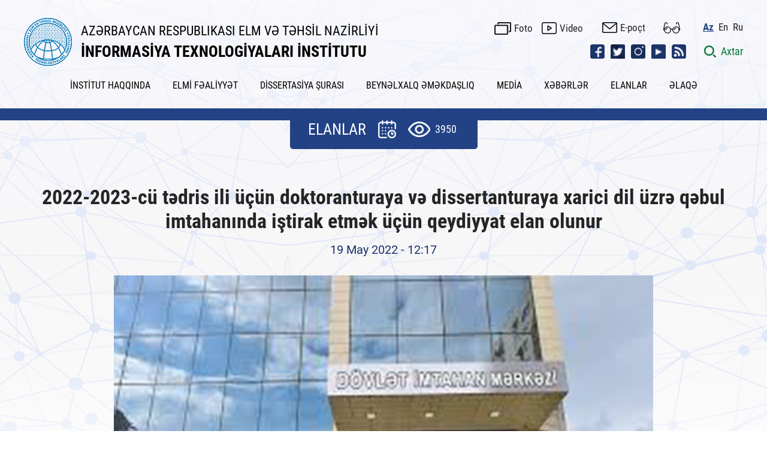

--- FILE ---
content_type: text/html; charset=UTF-8
request_url: https://ict.az/az/announce/386
body_size: 59677
content:

<?php
header("Expires: Tue, 01 Jan 2000 00:00:00 GMT");
header("Last-Modified: " . gmdate("D, d M Y H:i:s") . " GMT");
header("Cache-Control: no-store, no-cache, must-revalidate, max-age=0");
header("Cache-Control: post-check=0, pre-check=0", false);
header("Pragma: no-cache");
?>


<!DOCTYPE html>
<html lang="az">
<head>

<!-- Google tag (gtag.js) -->
<!--script async src="https://www.googletagmanager.com/gtag/js?id=G-EB0QPP6QE5"></script>
<script>
  window.dataLayer = window.dataLayer || [];
  function gtag(){dataLayer.push(arguments);}
  gtag('js', new Date());
  gtag('config', 'G-EB0QPP6QE5', { 'debug_mode':true });
</script-->

<!-- Google tag (gtag.js) -->
<script async src="https://www.googletagmanager.com/gtag/js?id=G-EB0QPP6QE5"></script>
<script>
  window.dataLayer = window.dataLayer || [];
  function gtag(){dataLayer.push(arguments);}

  gtag('js', new Date());

  // Saytın dilini <html lang=""> tagından alırıq
  const siteLang = document.documentElement.lang || 'unknown';

  // GA konfiqurasiyası (default)
  gtag('config', 'G-EB0QPP6QE5', { 
    'debug_mode': true 
  });

  // Hər səhifə açıldıqda dil parametri ilə birlikdə page_view event göndəririk
  gtag('event', 'page_view', {
    'site_language': siteLang
  });
</script>


<!-- Google Tag Manager -->
<script>(function(w,d,s,l,i){w[l]=w[l]||[];w[l].push({'gtm.start':
new Date().getTime(),event:'gtm.js'});var f=d.getElementsByTagName(s)[0],
j=d.createElement(s),dl=l!='dataLayer'?'&l='+l:'';j.async=true;j.src=
'https://www.googletagmanager.com/gtm.js?id='+i+dl;f.parentNode.insertBefore(j,f);
})(window,document,'script','dataLayer','GTM-P5RL3KQ');</script>
<!-- End Google Tag Manager -->

<title itemprop="name">2022-2023-cü tədris ili üçün doktoranturaya və dissertanturaya xarici dil üzrə qəbul imtahanında iştirak etmək üçün qeydiyyat elan olunur - ELANLAR-İNFORMASİYA TEXNOLOGİYALARI İNSTİTUTU</title>
<meta http-equiv="X-UA-Compatible" content="IE=edge">
<meta http-equiv="content-type" content="text/html;charset=UTF-8" />
<meta name="viewport" content="width=device-width, initial-scale=1">

<meta name="distribution" content="global">
<meta name="author" content="İNFORMASİYA TEXNOLOGİYALARI İNSTİTUTU">
<meta name="copyright" content="https://ict.az/az">
<meta name="keywords" content="İnformasiya Cəmiyyəti, Elektron dövlət, Rəqəmsal dövlət, Rəqəmsal transformasiya, Sənaye 4.0, Rəqəmsal demoqrafiya, Elektron idarəetmə, Rəqəmsal iqtisadiyyat, İnternet media, İnformasiya müharibəsi, Kiberdayanıqlıq, dəyişən strukturlu xüsusi virtual şəbəkələr, istifadəçilərin paylanmış autentifikasiya sistemləri, kiberdayanıqlılıq, şəbəkə təhlükəsizliyinin monitorinqi, proaktiv monitorinq, müdaxilələrin aşkarlanması, anomaliyaların aşkarlanması, mürəkkəb bulud sistemlərinin kiber təhlükəsizliyi, kibertəhlükələrin təbii dilin emalı əsasında analizi, kiber-fiziki sistemlərdə informasiya təhlükəsizliyi, zərərli proqram təminatının aşkarlanması, pilotsuz uçuş sistemlərinə olan kiberhücumların aşkarlanması, sosial təyinatlı kiber-fiziki sistemlərdə fərdi məlumatların təhlükəsizliyi, kritik texnoloji sistemlərin kiber təhlükəsizliyi, intellektual kontrollerlərdə toplanan verilənlərin məxfiliyinin qorunması, mətnlərdə kibertəhlükələrin aşkarlanması, bulud texnologiyaları, mobil bulud hesablama sistemləri, bulud əsaslı SCADA sistemləri, kiberfiziki sistemlər, əşyaların İnterneti texnologiyaları, verilənlərin emal mərkəzi, virtual maşınlar, kloudlet, duman hesablamaları, sənaye 4 platforması, ətraf mühitin qorunması, İKT-nin tətbiqi, ətraf mühutin çirklənməsi, ətraf mühutin qorunması, normal yaşayış mühiti, elektrik və elektron avadanlıqları, elektron tullantılar, ətraf münitə ziyanlı təsir, akustik küy çirklənməsi, ətraf münitə ziyanlı təsir, akustik küydən mühafizə, neft-qaz quyularının qazılması, anomal lay təzyiqi, proqnozlaşdırma, e-elm, vətəndaş elmi, elmmetriya, rəqəmsal iqtisadiyyat, innovasiya və transformasiyalar, yeni nəsil texnoloji innovasiya iqtisadiyyatı, intellektual iqtisadi informasiya  sistemləri, proqram mühəndisliyi, uşaq təhlükəsizliyi, biometrik texnologiyalar, distant təhsil, təhsildə data mining, rəqəmsal pedoqogika, verilənlərin intellektual analizi, klasterləşdirmə, təsnifat, mətnin intellektual analizi, böyük verilənlərin analizi, dərin təlim, maşın təlimi, e-dövlət, süni intellect, təkamül alqoritmi, sürü intellektinə əsaslanan alqoritm, sosial şəbəkələrin analizi, kiber-fiziki sistemlər, imtinalara dayanıqlılıq, enerji effektivliyi, rəqəmsal tibb, səhiyyə 4.0, intellektual idarəetmə, qərarların qəbulu, qeyri-səlis obrazların tanınması, intellektual sistemlər, tibbi sosial media resursları, tibbi rəqəmsal əkiz, tibbi-demoqrafik təhlükəsizlik, neyron şəbəkələri, terminoloji informasiya sistemi, transliterasiya, intellektual potensial, intellektual potensialın qiymətləndirilməsi, intellektual potensialın ölçülməsi, Intellektual insan resurslarının strateji idarə olunması, “beyin” axını, elektron kitabxana, e-kitabxana, elmmetriya, bibliometriya, elmi analitika, intellektual elektron kitabxana, antiplagiat, DOI  rəqəmsal obyekt identifikatoru, impakt faktor, jurnalogiya, saxta konfranslar, yırtıcı jurnallar, kiber-fiziki sistemlər, internet reklam, rəqəmsal media, informasiya təhlükəsizliyi mədəniyyəti, dilin ekosistemi, kompüter kursları, jestlərin tanınması">
<meta name="description" content="Data Mining  və  Big Data  analitikası  problemləri, İnformasiya təhlükəsizliyi  problemləri, İntellektual elektron dövlətin formalaşması və inkişafı problemləri, Industry 4.0 platformasında kiberfiziki sistemlərin analizi və  sintezi   problemləri, Bulud sistemlərinin  analizi  və  sintezi  problemləri, Proqram mühəndisliyi problemləri, Elektron tibbin formalaşması  problemləri, E-elm və  elmmetriya  problemləri, İnformasiya və   bilik   iqtisadiyyatı   problemləri, Virtual mühitdə Azərbaycan dili və terminoloji informatika problemləri, Sosioinformasiya texnologiyaları problemləri">
<meta name="robots" content="index, follow">
<meta name="rating" content="general">

<meta property="fb:app_id" content="2561336673889230"/>
<meta property="og:url" content="https://ict.az/az/announce/386" />
<meta property="og:title" content="2022-2023-cü tədris ili üçün doktoranturaya və dissertanturaya xarici dil üzrə qəbul imtahanında iştirak etmək üçün qeydiyyat elan olunur"/>
<meta property="og:description" content="İmtahanda iştirak etmək üçün qeydiyyat 2022-ci il mayın 18-dən 29-dək internet vasitəsilə aparılacaq. Azərbaycan Respublikası Nazirlər Kabinetinin “Doktoranturaların yaradılması və doktoranturaya qəbul Qaydaları”nda dəyişiklik edilməsi barədə 13 noyabr 2019-cu il tarixli 443 nömrəli qərarına uyğun olaraq, Dövlət İmtahan Mərkəzi 2022-ci il mayın 18-dən 29-dək 2022-2023-ci tədris ili üçün doktoranturaya və dissertanturaya xarici dil üzrə qəbul imtahanında iştirak etmək üçün namizədlərin qeydiyyatı"/>
<meta property="og:type" content="article" />
<meta property="og:locale" content="az-AZ" />
<meta property="og:locale:alternate" content="en-US" />
<meta property="og:locale:alternate" content="ru-RU" />
<meta property="og:site_name" content="İNFORMASİYA TEXNOLOGİYALARI İNSTİTUTU" />
<meta property="og:image" content="https://ict.az/uploads/announce/51652948336.jpg" />
<meta property="og:image:secure_url" content="https://ict.az/uploads/announce/51652948336.jpg" />
<meta property="og:image:width" content="1200" />
<meta property="og:image:height" content="630" />


<meta name="google-site-verification" content="SnJ5BEyLW5Ryi5xKeb7twMJAmdXpxl3XHuAK8GUkK3I" />
<meta name='date' content='16 Yanvar 2026, Cümə, 14:21'>
<link rel="shortcut icon"  type="image/png"   href="https://ict.az/template/img/favicon.png"/>
    
    <link rel="stylesheet" href="https://ict.az/template/css/reset.css">
    <!-- Link Swiper's CSS -->
    <link rel="stylesheet" href="https://ict.az/template/css/swiper.min.css">
    <link rel="stylesheet" href="https://ict.az/template/css/swiper-bundle.min.css">
    <link rel="stylesheet" href="https://ict.az/template/css/mmenu-light.css">
    <!--link rel="stylesheet" href="https://ict.az/template/css/jquery.fancybox.css"-->
    <link rel="stylesheet" href="https://ict.az/template/css/jquery-ui.css">
    <link rel="stylesheet" href="https://ict.az/template/css/daterangepicker.css">
    <!-- gallery -->
    <link rel='stylesheet prefetch' href='https://ict.az/template/css/gallery.css'>
    <link rel="stylesheet" href="https://ict.az/template/css/gallery_style.css">
    <!-- gallery -->
    <link rel="stylesheet" href="https://ict.az/template/css/style.css?v=2.8">
    
    <link rel="stylesheet" href="https://ict.az/template/css/responsive.css?v=2.5">
    <!-- Jquery part -->
    <script type="text/javascript" src="https://ict.az/template/js/jquery-3.6.0.min.js"></script>
    <!--script src="https://ict.az/template/js/jquery.fancybox.min.js"></script-->
    <!-- <script src="https://ict.az/template/js/lozad.min.js"></script> -->
    <!--script src="https://code.jquery.com/ui/1.13.0/jquery-ui.js"></script-->
    <script>
      var site_url = "https://ict.az";
      var lg = "az";
  </script>
  	<!--script type="text/javascript" src="https://ict.az/template/js/jquery.flurry.js"></script>
	<script>
      $( document ).ready( function() {

        $('body').flurry({height: 600,speed: 8000,small: 18,
    large: 28,});

        $('.toggle-snow').on('click', function(event) {

          event.preventDefault();

          try {
            $('body').flurry('destroy');
          }
          catch(err) {
            $('body').flurry();
          }
        });
      });
    </script-->
</head>
<body>

<!-- Google Tag Manager (noscript) -->
<noscript><iframe src="https://www.googletagmanager.com/ns.html?id=GTM-P5RL3KQ"
height="0" width="0" style="display:none;visibility:hidden"></iframe></noscript>
<!-- End Google Tag Manager (noscript) -->

    <div class="page">
        <header class="header">
            <div class="main_center clearfix">
                
                <div class="glasses_items">
                    <div class="main_center">
                    <div class="row">
                        <div class="col">
                        <div class="btn_top_items">
                            <div class="btn_top_title">ŞRİFTİN ÖLÇÜSÜ</div>
                            <div class="btn_top_icons">
                            <span class="btn_clicked font_size_8">A</span>
                            <span class="btn_clicked font_size_10">A</span>
                            <span class="btn_clicked font_size_12">A</span>
                            </div>
                        </div>
                        </div>
                        <div class="col">
                        <div class="btn_top_items">
                            <div class="btn_top_title">ŞRİFTİN NÖVÜ</div>
                            <div class="btn_top_icons">
                            <span class="btn_clicked font_sanserif">San serif </span>
                            <span class="btn_clicked font_serif">Serif</span>
                            </div>
                        </div>
                        </div>
                        <div class="col">
                        <div class="btn_top_items">
                            <div class="btn_top_title">ŞƏKİLLƏRİN TƏSVİRİ</div>
                            <div class="btn_top_icons">
                            <span class="btn_clicked switch_img">
                                <label class="switch">
                                <input type="checkbox">
                                <span class="toggle"></span>
                                </label>
                            </span>
                            </div>
                        </div>
                        </div>
                        <div class="col">
                        <div class="btn_top_items">
                            <div class="btn_top_title">RƏNGİN TƏSVİRİ</div>
                            <div class="btn_top_icons">
                            <span class="btn_clicked switch_color">
                                <label class="switch">
                                <input type="checkbox">
                                <span class="toggle"></span>
                                </label>
                            </span>
                            </div>
                        </div>
                        </div>

                    </div>
                    </div>
                </div>
                
                <div class="header_top clearfix">
                    

                    <div class="logo_sect clearfix">
                        <a href="https://ict.az/az" class="logo">
                            <div class="logo_img">
                                <img src="https://ict.az/template/img/logo.png?v=1.1.8" alt="İNFORMASİYA TEXNOLOGİYALARI İNSTİTUTU">
                            </div>
                            <div class="logo_name">
                                <div class="lg_comp">
                                    AZƏRBAYCAN RESPUBLIKASI ELM VƏ TƏHSİL NAZİRLİYİ
                                </div>
                                <div class="lg_inst">
                                    İNFORMASİYA TEXNOLOGİYALARI İNSTİTUTU
                                </div>
                            </div>
                        </a>
                    </div>
                    <div class="header_right clearfix">
                        <div class="hd_row clearfix">
                            <div class="hd_inline clearfix">
                                <!--a href="https://ict.az/az/sitemap" class="icon_link top_sitemap">Saytın xəritəsi </a-->
                                <a href="https://ict.az/az/photogallery" class="icon_link foto">Foto</a>
                                <a href="https://ict.az/az/videogallery" class="icon_link video">Video </a>
                                <a href="https://mail.science.az/owa/auth/logon.aspx?replaceCurrent=1&url=https%3a%2f%2fmail.science.az%2fowa%2f" class="icon_link mail" target="_blank">E-poçt </a>
                                
                                <a href="" class="glasses_icon" title="Müyəssərlik menyusu"></a>

                                <ul class="desk_lang">
                                    <li><a href="#" class="active" >Az </a></li><li><a href="https://ict.az/en/announce/386" accesskey="e" tabindex="2" title="En" >En</a></li><li><a href="https://ict.az/ru/announce/386" accesskey="r" tabindex="3" title="Ru" >Ru</a></li>
                                </ul>
                            </div>
                        </div>
                        <div class="hd_row clearfix">
                            <div class="hd_inline clearfix">
                                <ul class="social_icons_list">
                                    <li><a href="https://www.facebook.com/www.ict.az/" class="social_icon icon_fb" target="_blank"></a></li><li><a href="https://twitter.com/www_ict_az" class="social_icon icon_tw" target="_blank"></a></li><li><a href="https://www.instagram.com/ict_az/" class="social_icon icon_insta" target="_blank"></a></li><li><a href="https://www.youtube.com/@infotv2346" class="social_icon icon_ytb" target="_blank"></a></li><li><a href="" class="social_icon icon_rss" target="_blank"></a></li>
                                </ul>
                                <!-- Mobile language -->
                                <div class="mob_lang_sect clearfix">
                                    <ul class="desk_lang">
                                        <li><a href="#" class="active" >Az </a></li><li><a href="https://ict.az/en/announce/386" accesskey="e" tabindex="2" title="En" >En</a></li><li><a href="https://ict.az/ru/announce/386" accesskey="r" tabindex="3" title="Ru" >Ru</a></li>
                                    </ul>
                                </div>
                                <!-- Mobile language -->
                                <!-- Mobile menu icon -->
                                <div class="menu-btn">
                                    <a href="#menu" class="menu-icon mobile_show "></a>
                                </div>
                                <!-- Mobile menu icon -->
                                <div class="search_btn clearfix">
                                    <a href="javascript:void(0);" class="src_link">
                                        <span class="src_icon"></span>
                                        <span class="src_info">Axtar </span>
                                    </a>
                                </div> 
                                <!-- Search open section -->
                                <form class="sform date_search">
                                <div class="src_opn_sect clearfix">
                                    <div class="main_center clearfix">
                                        <div class="src_full_sect clearfix">
                                            <div class="src_left clearfix">
                                                <div class="rest_row clearfix">
                                                    <div class="select_src">
                                                        <select name="search_cat" class="search_cat select_s">
                                                            <option value="" selected >Bütün kateqoriyalar üzrə</option><option value="news"  >Xəbərlər üzrə</option><option value="announce"  >Elanlar üzrə</option><option value="kiv"  >KİV üzrə</option><option value="photogallery"  >Şəkillər üzrə</option><option value="videogallery"  >Videolar üzrə</option><option value="content"  >Statik səhifələr üzrə</option>
                                                        </select>
                                                    </div>
                                                    <div class="date_src">
                                                        <div class="date_range_sect clearfix">                                                        
                                                            <div class="search_daterange">Tarix aralığına görə axtar</div>
                                                            <input type="hidden" name="startdate" class="gStartDate" />
                                                            <input type="hidden" name="enddate" class="gEndDate" /> 
                                                        </div>
                                                        <div class="calendar_option">
                                                            <span class="calendar_icon"></span>
                                                            <span class="reset_calendar_icon"></span>
                                                        </div>
                                                    </div>
                                                </div>
                                            </div>
                                            <div class="src_right clearfix">
                                                <div class="src_input_sect clearfix">
                                                    <input type="text" name="keyword" placeholder="Axtar..." autocomplete="off" class="keyword src_inpt" required="" oninvalid="this.setCustomValidity('Açar sözü daxil edin')" oninput="setCustomValidity('')">
                                                    <button class="src_btn do_g_search"> </button>
                                                    <button class="src_btn close"> </button>
                                                </div>
                                            </div>
                                        </div>
                                    </div>
                                </div>
                                </form>
                                <!-- Search open section -->
                                
                            </div>
                        </div>
                    </div>
                </div>
                <div class="header_bottom clearfix">
                    <nav class="nav_desk">
                        <ul class="hdr_menu clearfix">
                          <li><a href=""  title="İNSTİTUT HAQQINDA">İNSTİTUT HAQQINDA</a>
<ul class='sub_page'>
<li><a href="https://ict.az/az/content/387"  title="Elmi şura">Elmi şura</a>
</li>
<li><a href="https://ict.az/az/content/250"  title="Ümumi məlumat">Ümumi məlumat</a>
</li>
<li><a href="https://ict.az/az/content/74"  title="Rəhbərlik">Rəhbərlik</a>
</li>
<li><a href="https://ict.az/az/content/388"  title="İnzibati İdarəetmə Aparatı">İnzibati İdarəetmə Aparatı</a>
</li>
<li><a href="https://ict.az/az/content/389"  title="Elmi şöbələr">Elmi şöbələr</a>
</li>
<li><a href="https://ict.az/az/content/390"  title="Elmi - Texnoloji Mərkəzlər">Elmi - Texnoloji Mərkəzlər</a>
</li>
<li><a href="https://ict.az/az/content/385"  title="İctimai təşkilatlar">İctimai təşkilatlar</a>
</li>
<li><a href="https://ict.az/az/content/79"  title="İnstitutun rekvizitləri">İnstitutun rekvizitləri</a>
</li>
<li><a href="https://ict.az/az/content/377"  title="Atributlar">Atributlar</a>
</li>

</ul>
</li>
<li><a href=""  title="ELMİ FƏALİYYƏT">ELMİ FƏALİYYƏT</a>
<ul class='sub_page'>
<li><a href="https://ict.az/az/content/10"  title="Əsas elmi istiqamətlər">Əsas elmi istiqamətlər</a>
</li>
<li><a href="https://ict.az/az/content/316"  title="Konfranslar, seminarlar">Konfranslar, seminarlar</a>
</li>
<li><a href="https://ict.az/az/content/13"  title="Doktorantura">Doktorantura</a>
</li>

</ul>
</li>
<li><a href=""  title="DİSSERTASİYA ŞURASI">DİSSERTASİYA ŞURASI</a>
<ul class='sub_page'>
<li><a href="https://ict.az/az/content/64"  title="Dissertasiya şurasının tərkibi">Dissertasiya şurasının tərkibi</a>
</li>
<li><a href="https://ict.az/az/content/380"  title="Elmi seminarın tərkibi">Elmi seminarın tərkibi</a>
</li>
<li><a href="https://ict.az/az/content/372"  title="Elanlar">Elanlar</a>
</li>
<li><a href="https://ict.az/az/"  title="İddiaçılar üçün">İddiaçılar üçün</a>
<ul class='sub_page'>
<li><a href="https://ict.az/uploads/iddiacilar/felsefe_doktoru.pdf"  title="Fəlsəfə doktoru">Fəlsəfə doktoru</a>
</li>
<li><a href="https://ict.az/uploads/iddiacilar/elmler_doktoru.pdf"  title="Elmlər doktoru">Elmlər doktoru</a>
</li>

</ul>
</li>
<li><a href="https://ict.az/az/content/66"  title="Dissertasiya və avtoreferata dair tələblər">Dissertasiya və avtoreferata dair tələblər</a>
</li>
<li><a href="https://ict.az/az/content/65"  title="Sənədlərin siyahısı">Sənədlərin siyahısı</a>
</li>
<li><a href="https://ict.az/az/content/67"  title="Dissertasiyanın tərtibi qaydası">Dissertasiyanın tərtibi qaydası</a>
</li>
<li><a href="https://ict.az/az/content/370"  title="Avtoreferatın tərtibi qaydası">Avtoreferatın tərtibi qaydası</a>
</li>
<li><a href="https://ict.az/az/content/68"  title="Tövsiyə edilən elmi nəşrlər">Tövsiyə edilən elmi nəşrlər</a>
</li>
<li><a href="https://ict.az/az/content/373"  title="Dissertasiya və avtoreferatlar">Dissertasiya və avtoreferatlar</a>
</li>

</ul>
</li>
<li><a href=" "  title="BEYNƏLXALQ ƏMƏKDAŞLIQ">BEYNƏLXALQ ƏMƏKDAŞLIQ</a>
<ul class='sub_page'>
<li><a href="https://ict.az/az/content/285"  title="Təşkilatlar">Təşkilatlar</a>
</li>
<li><a href="https://ict.az/az/content/286"  title="Müqavilələr">Müqavilələr</a>
</li>
<li><a href="https://ict.az/az/content/291"  title="Tədbirlər">Tədbirlər</a>
</li>
<li><a href="https://ict.az/az/content/288"  title="Görüşlər">Görüşlər</a>
</li>
<li><a href="https://ict.az/az/content/321"  title="Təqaüd proqramları">Təqaüd proqramları</a>
</li>

</ul>
</li>
<li><a href="https://ict.az/az/kiv"  title="MEDİA">MEDİA</a>
</li>
<li><a href="https://ict.az/az/news"  title="XƏBƏRLƏR">XƏBƏRLƏR</a>
</li>
<li><a href="https://ict.az/az/announce"  title="ELANLAR">ELANLAR</a>
</li>
<li><a href="https://ict.az/az/content/248"  title="ƏLAQƏ">ƏLAQƏ</a>
</li>

                        </ul>
                    </nav>
                </div>
                
            </div>
            <div class="mm-ocd mm-ocd--left">
                <div class="mm-ocd__content">
                    <nav id="menu" class="mm-spn mm-spn--light mm-spn--navbar mm-spn--main" data-mm-spn-title="Ana səhifə">
                        <button type="button" name="button" class="mobile-menu-close clearfix"> </button>
                        <ul class="mm-spn--open">
                            <li><a href=""  title="İNSTİTUT HAQQINDA">İNSTİTUT HAQQINDA</a>
<ul>
<li><a href="https://ict.az/az/content/387"  title="Elmi şura">Elmi şura</a>
</li>
<li><a href="https://ict.az/az/content/250"  title="Ümumi məlumat">Ümumi məlumat</a>
</li>
<li><a href="https://ict.az/az/content/74"  title="Rəhbərlik">Rəhbərlik</a>
</li>
<li><a href="https://ict.az/az/content/388"  title="İnzibati İdarəetmə Aparatı">İnzibati İdarəetmə Aparatı</a>
</li>
<li><a href="https://ict.az/az/content/389"  title="Elmi şöbələr">Elmi şöbələr</a>
</li>
<li><a href="https://ict.az/az/content/390"  title="Elmi - Texnoloji Mərkəzlər">Elmi - Texnoloji Mərkəzlər</a>
</li>
<li><a href="https://ict.az/az/content/385"  title="İctimai təşkilatlar">İctimai təşkilatlar</a>
</li>
<li><a href="https://ict.az/az/content/79"  title="İnstitutun rekvizitləri">İnstitutun rekvizitləri</a>
</li>
<li><a href="https://ict.az/az/content/377"  title="Atributlar">Atributlar</a>
</li>

</ul>
</li>
<li><a href=""  title="ELMİ FƏALİYYƏT">ELMİ FƏALİYYƏT</a>
<ul>
<li><a href="https://ict.az/az/content/10"  title="Əsas elmi istiqamətlər">Əsas elmi istiqamətlər</a>
</li>
<li><a href="https://ict.az/az/content/316"  title="Konfranslar, seminarlar">Konfranslar, seminarlar</a>
</li>
<li><a href="https://ict.az/az/content/13"  title="Doktorantura">Doktorantura</a>
</li>

</ul>
</li>
<li><a href=""  title="DİSSERTASİYA ŞURASI">DİSSERTASİYA ŞURASI</a>
<ul>
<li><a href="https://ict.az/az/content/64"  title="Dissertasiya şurasının tərkibi">Dissertasiya şurasının tərkibi</a>
</li>
<li><a href="https://ict.az/az/content/380"  title="Elmi seminarın tərkibi">Elmi seminarın tərkibi</a>
</li>
<li><a href="https://ict.az/az/content/372"  title="Elanlar">Elanlar</a>
</li>
<li><a href="https://ict.az/az/"  title="İddiaçılar üçün">İddiaçılar üçün</a>
<ul class='sub_page'>
<li><a href="https://ict.az/uploads/iddiacilar/felsefe_doktoru.pdf"  title="Fəlsəfə doktoru">Fəlsəfə doktoru</a>
</li>
<li><a href="https://ict.az/uploads/iddiacilar/elmler_doktoru.pdf"  title="Elmlər doktoru">Elmlər doktoru</a>
</li>

</ul>
</li>
<li><a href="https://ict.az/az/content/66"  title="Dissertasiya və avtoreferata dair tələblər">Dissertasiya və avtoreferata dair tələblər</a>
</li>
<li><a href="https://ict.az/az/content/65"  title="Sənədlərin siyahısı">Sənədlərin siyahısı</a>
</li>
<li><a href="https://ict.az/az/content/67"  title="Dissertasiyanın tərtibi qaydası">Dissertasiyanın tərtibi qaydası</a>
</li>
<li><a href="https://ict.az/az/content/370"  title="Avtoreferatın tərtibi qaydası">Avtoreferatın tərtibi qaydası</a>
</li>
<li><a href="https://ict.az/az/content/68"  title="Tövsiyə edilən elmi nəşrlər">Tövsiyə edilən elmi nəşrlər</a>
</li>
<li><a href="https://ict.az/az/content/373"  title="Dissertasiya və avtoreferatlar">Dissertasiya və avtoreferatlar</a>
</li>

</ul>
</li>
<li><a href=" "  title="BEYNƏLXALQ ƏMƏKDAŞLIQ">BEYNƏLXALQ ƏMƏKDAŞLIQ</a>
<ul>
<li><a href="https://ict.az/az/content/285"  title="Təşkilatlar">Təşkilatlar</a>
</li>
<li><a href="https://ict.az/az/content/286"  title="Müqavilələr">Müqavilələr</a>
</li>
<li><a href="https://ict.az/az/content/291"  title="Tədbirlər">Tədbirlər</a>
</li>
<li><a href="https://ict.az/az/content/288"  title="Görüşlər">Görüşlər</a>
</li>
<li><a href="https://ict.az/az/content/321"  title="Təqaüd proqramları">Təqaüd proqramları</a>
</li>

</ul>
</li>
<li><a href="https://ict.az/az/kiv"  title="MEDİA">MEDİA</a>
</li>
<li><a href="https://ict.az/az/news"  title="XƏBƏRLƏR">XƏBƏRLƏR</a>
</li>
<li><a href="https://ict.az/az/announce"  title="ELANLAR">ELANLAR</a>
</li>
<li><a href="https://ict.az/az/content/248"  title="ƏLAQƏ">ƏLAQƏ</a>
</li>

                        </ul>
                        <div class="mobile-social clearfix">
                            <div class="mb-row clearfix">
                                <a href="https://ict.az/az/photogallery" class="icon_link foto">Foto </a>
                                <a href="https://ict.az/az/videogallery" class="icon_link video">Video </a>
                                <a href="https://mail.science.az/owa/auth/logon.aspx?replaceCurrent=1&url=https%3a%2f%2fmail.science.az%2fowa%2f" class="icon_link mail">E-poçt </a>
                            </div>
                            <div class="mb-row clearfix">
                                <ul class="social_icons_list">
                                    <li><a href="https://www.facebook.com/www.ict.az/" class="social_icon icon_ft_fb" target="_blank"></a></li><li><a href="https://twitter.com/www_ict_az" class="social_icon icon_ft_tw" target="_blank"></a></li><li><a href="https://www.instagram.com/ict_az/" class="social_icon icon_ft_insta" target="_blank"></a></li><li><a href="https://www.youtube.com/@infotv2346" class="social_icon icon_ft_ytb" target="_blank"></a></li><li><a href="" class="social_icon icon_ft_rss" target="_blank"></a></li>
                                </ul>
                            </div>
                          </div>
                    </nav>
                </div>
                <div class="mm-ocd__backdrop"></div>
             </div>
        </header>

        <script type="text/javascript" src="https://ict.az/template/js/jquery-ui.js"></script>
<link rel="stylesheet" type="text/css" href="https://ict.az/template/css/jquery-ui.css">

     
<script type='text/javascript'>
$(function() {

var availableDates = ["2014-01-22","2013-11-25","2013-10-30","2013-09-30","2013-09-18","2014-02-17","2014-02-21","2014-02-24","2014-02-27","2014-03-03","2014-03-05","2014-03-06","2014-04-04","2014-04-11","2014-04-29","2014-05-01","2014-05-20","2014-05-21","2014-05-26","2014-05-27","2014-06-02","2014-06-06","2014-06-13","2014-06-17","2014-06-18","2014-06-19","2014-06-23","2014-06-24","2014-06-25","2014-06-27","2014-06-30","2014-07-14","2014-07-15","2014-07-20","2014-07-25","2014-08-12","2014-08-20","2014-08-21","2014-08-27","2014-09-03","2014-09-04","2014-09-09","2014-09-10","2014-09-12","2014-09-16","2014-09-22","2014-09-23","2014-09-25","2014-09-30","2014-10-02","2014-10-09","2014-10-13","2014-10-27","2014-10-29","2014-10-31","2014-11-04","2014-11-05","2014-11-12","2014-11-14","2014-11-17","2014-11-19","2014-12-04","2014-12-15","2014-12-24","2015-01-06","2015-01-08","2015-01-12","2015-01-13","2015-01-14","2015-01-15","2015-01-19","2015-01-21","2015-01-23","2015-01-26","2015-01-27","2015-01-30","2015-02-04","2015-02-05","2015-02-09","2015-02-10","2015-02-13","2015-02-16","2015-02-20","2015-03-10","2015-04-20","2015-03-17","2015-03-19","2015-03-29","2015-04-01","2015-04-07","2015-04-08","2015-04-15","2015-04-16","2015-04-17","2015-04-21","2015-04-22","2015-04-24","2015-04-27","2015-04-29","2015-05-21","2015-05-26","2015-06-02","2015-06-10","2015-06-17","2015-06-23","2015-06-29","2015-07-01","2015-07-03","2015-08-17","2015-08-26","2015-08-27","2015-09-01","2015-09-07","2015-09-09","2015-10-15","2015-10-21","2015-11-03","2015-11-19","2015-11-24","2015-11-25","2016-03-03","2016-02-17","2015-12-11","2015-12-22","2016-01-22","2016-09-14","2016-02-01","2016-03-10","2016-07-24","2016-04-26","2016-04-27","2016-05-17","2016-05-31","2016-06-13","2016-07-12","2016-07-22","2016-08-24","2016-09-07","2016-09-06","2016-09-08","2016-09-19","2016-09-27","2016-10-25","2016-10-28","2016-11-16","2016-11-24","2017-01-05","2017-01-06","2017-01-16","2017-01-18","2017-01-26","2017-02-06","2017-02-09","2017-02-14","2017-02-21","2017-02-27","2017-02-28","2017-03-13","2017-03-16","2016-12-19","2016-12-02","2017-02-01","2017-05-19","2017-06-20","2017-08-04","2017-08-09","2017-08-21","2017-08-28","2017-09-05","2017-09-06","2017-09-11","2017-09-25","2017-10-24","2017-11-27","2017-12-12","2018-01-04","2018-01-15","2018-02-06","2018-02-22","2018-04-04","2018-04-10","2018-04-19","2018-04-20","2018-04-25","2018-05-16","2018-06-07","2018-06-06","2018-06-08","2018-06-12","2018-06-27","2018-07-11","2018-08-17","2018-09-03","2018-09-04","2018-09-06","2018-09-10","2018-09-19","2018-10-10","2018-10-11","2018-12-02","2018-10-16","2018-10-18","2018-10-22","2018-10-25","2018-11-01","2018-11-14","2018-12-03","2018-12-10","2018-12-07","2018-12-11","2018-12-27","2019-01-08","2019-01-10","2019-01-21","2019-02-12","2019-02-13","2019-02-14","2019-02-19","2019-02-22","2019-02-25","2019-02-27","2019-03-07","2019-03-11","2019-04-16","2019-04-17","2019-04-19","2019-05-15","2019-05-24","2019-06-19","2019-07-03","2019-11-29","2019-07-23","2019-09-09","2019-09-17","2019-09-18","2019-09-23","2019-09-24","2019-10-02","2019-10-03","2019-10-09","2019-10-11","2019-10-18","2019-10-22","2019-10-28","2019-10-31","2019-11-01","2019-11-06","2019-11-12","2019-11-13","2019-11-14","2019-11-15","2019-11-18","2019-11-19","2019-11-20","2019-11-26","2019-11-27","2019-11-28","2019-12-09","2019-12-19","2019-12-24","2020-01-24","2019-12-26","2020-01-07","2020-01-10","2020-01-16","2020-01-17","2020-01-21","2020-01-22","2020-01-23","2020-01-28","2020-01-29","2020-01-30","2020-02-07","2020-02-13","2020-03-02","2020-03-13","2020-04-27","2020-05-05","2020-05-31","2020-07-06","2020-08-25","2020-09-09","2020-09-10","2020-10-02","2020-11-24","2021-01-16","2021-02-23","2021-03-09","2020-12-08","2021-03-12","2021-03-31","2021-04-23","2021-04-25","2021-05-18","2021-05-26","2021-06-07","2021-06-12","2021-06-15","2021-06-16","2021-06-17","2021-06-21","2021-07-05","2021-07-04","2021-09-15","2021-10-12","2022-01-25","2022-03-29","2022-04-04","2022-05-19","2022-06-09","2022-09-01","2022-10-07","2022-10-10","2022-11-16","2022-05-01","2023-02-07","2023-02-17","2023-03-31","2023-04-05","2023-06-21","2023-07-26","2023-09-29","2023-10-02","2024-04-08","2024-05-29","2024-10-01","2025-02-03","2025-03-05","2025-05-13"];

function available(date) {
  //alert(date);
  var dd = (date.getDate() < 10 ? '0' : '') + date.getDate();
  var MM = ((date.getMonth() + 1) < 10 ? '0' : '') + (date.getMonth() + 1);
  var yy = date.getFullYear();
  dmy = yy + "-" + MM + "-" + dd;
  if ($.inArray(dmy, availableDates) != -1) {
    return [true, "","Available"];
  } else {
    return [false,"","unAvailable"];
  }
}
    
$( "#datepicker" ).datepicker({ 
    dateFormat: "yy-mm-dd",
    beforeShowDay: available ,
    firstDay: 1,
    monthNames: ['Yanvar','Fevral','Mart','Aprel','May',
					'İyun', 
					'İyul','Avqust','Sentyabr','Oktyabr','Noyabr','Dekabr'], 
	dayNamesMin: ['B.','B.e','Ç.a.','Ç.','C.a.','C.','Ş.'],
    onSelect: function(dateText, inst) {
            window.location = "https://ict.az/az/announce/date/"+dateText;
    }
});

 });
</script>
<main class="main">
            <div class="section_wrap section_static_page">
                <div class="section_headers">
                    <div class="nw_top_icons">
                        <h2 class="content_title"> <a href='https://ict.az/az/announce' title="ELANLAR">ELANLAR</a> </h2>
                        <input type="text" title="Tarixi seç" id="datepicker" class="date_bnt" readonly>
                        <div class="eye_nw" title="Oxunma sayı"> 3950</div>
                    </div>      
                </div>
                <div class="section_body">
                    <div class="main_center clearfix">
                        <div class="news_in_header">
                            <h1 class="news_in_title">
                            2022-2023-cü tədris ili üçün doktoranturaya və dissertanturaya xarici dil üzrə qəbul imtahanında iştirak etmək üçün qeydiyyat elan olunur
            
                            </h1>
                            <div class="date_category_in">
                                <span class="news_dc">19 May 2022 - 12:17 </span>
                                
                            </div>
                        </div>
                        <div class="news_in_share">
                            <div class="static_image">
                            <img src="https://ict.az/uploads/announce/51652948336.jpg" alt="2022-2023-cü tədris ili üçün doktoranturaya və dissertanturaya xarici dil üzrə qəbul imtahanında iştirak etmək üçün qeydiyyat elan olunur, Elm və Təhsil Nazirliyi, Elm ve Tehsil Nazirliyi, Azərbaycan Respublikası Elm və Təhsil Nazirliyi, Azerbaycan Respublikasi Elm ve Tehsil Nazirliyi, Elm və Ali Təhsil üzrə Dövlət Agentliyi, Elm və Ali Təhsil, AMEA, Azərbaycan Milli Elmlər Akademiyası, Elmler Akademiyasi, İnformasiya Texnologiyaları İnstitutu, İnformasiya Texnologiyaları, AMEA ITI, AMEA İTİ, İTİ, ITI, ikt.az, ict.az, ict, ikt, www.ict.az, www.ikt.az, Rasim Aliguliyev, Rasim Əliquliyev, RM Əliquliyev, Əliquliyev Rasim, Academician Rasim Aliguliyev">
                            </div>
            
                            <div class="share_icons_sect">
                                <!--a href="" target="_blank" rel="noopener noreferrer" class="share_icon icon_lnk_wp"></a>
                                <a href="" target="_blank" rel="noopener noreferrer" class="share_icon icon_lnk_gtr"></a>
                                <a href="" target="_blank" rel="noopener noreferrer" class="share_icon icon_lnk_ms"></a>
                                <a href="" target="_blank" rel="noopener noreferrer" class="share_icon icon_lnk_twt"></a>
                                <a href="" target="_blank" rel="noopener noreferrer" class="share_icon icon_lnk_add"></a-->
								
								<!-- AddToAny BEGIN -->
								<div class="a2a_kit a2a_kit_size_32 a2a_default_style">
								<a class="a2a_dd" href="https://www.addtoany.com/share"></a>
								<a class="a2a_button_facebook_messenger"></a>
								<a class="a2a_button_whatsapp"></a>
								<a class="a2a_button_telegram"></a>
								<a class="a2a_button_facebook"></a>
								<a class="a2a_button_linkedin"></a>
								<a class="a2a_button_x"></a>
								<a class="a2a_button_google_translate"></a>
								<a class="a2a_button_copy_link"></a>
								</div>
								<script async src="https://static.addtoany.com/menu/page.js"></script>
								<!-- AddToAny END -->

								
                            </div>
                        </div>
                        <div class="static_content">
                            <p style="text-align: justify;"><span style="font-family: 'times new roman', times; font-size: medium;">İmtahanda iştirak etmək üçün qeydiyyat 2022-ci il mayın 18-dən 29-dək internet vasitəsilə aparılacaq.</span></p> <p style="text-align: justify;"><span style="font-family: 'times new roman', times; font-size: medium;">Azərbaycan Respublikası Nazirlər Kabinetinin “Doktoranturaların yaradılması və doktoranturaya qəbul Qaydaları”nda dəyişiklik edilməsi barədə 13 noyabr 2019-cu il tarixli 443 nömrəli qərarına uyğun olaraq, Dövlət İmtahan Mərkəzi 2022-ci il mayın 18-dən 29-dək 2022-2023-ci tədris ili üçün doktoranturaya və dissertanturaya xarici dil üzrə qəbul imtahanında iştirak etmək üçün namizədlərin qeydiyyatını elan edir. Bu müddət ərzində doktorantura və dissertanturaya qəbul olunmaq üçün sənədlərini Azərbaycan Respublikasının doktoranturalar yaradılan ali təhsil müəssisələrinə, elmi müəssisə və təşkilatlarına təqdim etməyə hazırlaşan namizədlər DİM-in internet saytında (<a href="http://ekabinet.dim.gov.az/">http://ekabinet.dim.gov.az</a>) “Şəxsi kabinet"in yaradılması və istifadə qaydası”na müvafiq olaraq “Şəxsi kabinet” yaratmalı və xarici dil üzrə imtahanda iştirak etmək üçün <a href="https://eservices.dim.gov.az/erizedok/erize">qeydiyyatdan keçməlidirlər.</a></span></p> <p style="text-align: justify;"><span style="font-family: 'times new roman', times; font-size: medium;">İmtahanda iştirak ödənişlidir. Namizədlər ekabinet.dim.gov.az internet səhifəsində “Şəxsi kabinet” yaratdıqdan sonra həmin kabinetin pul hesabına imtahanda iştirak üçün tələb olunan 110 (yüz on) manat məbləğində pul vəsaitini (xarici dil imtahanından azad olunanlar istisna olmaqla) əlavə etməlidirlər. Qüvvədə olan müvafiq xarici dil sertifikatına malik namizədlər xarici dil imtahanından azad olunur və ərizənin təsdiqi zamanı heç bir ödəniş etmirlər. Digər namizədlər ərizələrini təsdiq edərkən onların şəxsi kabinetinin pul hesabından tələb olunan məbləğ (110 manat) çıxılır. </span></p> <p style="text-align: justify;"><span style="font-family: 'times new roman', times; font-size: medium;">Nəzərinizə çatdırırıq ki, Azərbaycan Respublikası Nazirlər Kabinetinin 2010-cu il 1 iyul tarixli 129 nömrəli qərarı ilə təsdiq edilmiş “Doktoranturaların yaradılması və doktoranturaya qəbul Qaydaları”nın 3.10-cu bəndini nəzərə alaraq yuxarıda qeyd olunan müvafiq magistratura ixtisaslaşmasını bitirən namizədlər də xarici dil üzrə qəbul imtahanı zamanı ixtisaslaşma dilini (ingilis, alman və fransız) xarici dil kimi seçə və ixtisaslaşma dili üzrə beynəlxalq sertifikat təqdim edə bilərlər.</span></p> <p style="text-align: justify;"><span style="font-family: 'times new roman', times; font-size: medium;">Xarici dil üzrə qüvvədə olan və CEFR-in B2 və ya daha yüksək səviyyəsinə müvafiq beynəlxalq dil sertifikatına (IELTS, TOEFL, TestDaF, DELF, DALF, STANAG) malik olanlar DİM-in internet saytında şəxsi kabinet yaratdıqdan sonra şəxsiyyət vəsiqələrinin, sertifikatlarının və magistr təhsili haqqında diplomlarının əslini və surətini 2022-ci il 23-24 may tarixlərində saat 10-dan 17‑dək (saat 13-dən 14-dək nahar fasiləsidir) DİM-in Bakı şəhəri, Həsən Əliyev küçəsi, 299 ünvanında yerləşən inzibati binasında yaradılan Sənəd qəbulu komissiyasına təqdim etməlidirlər. Beynəlxalq dil sertifikatının imtahan nəticələrinin keçid balına ekvivalentliyi AMEA və Təhsil Nazirliyi ilə razılaşdırılmaqla, DİM tərəfindən müəyyənləşdirilir. Təqdim edilmiş sertifikatların həqiqiliyi və qüvvədə olması yoxlanıldıqdan sonra onların sahibləri xarici dil üzrə qəbul imtahanından azad olunurlar.</span></p> <p style="text-align: justify;"><span style="font-family: 'times new roman', times; font-size: medium;">Xarici dil üzrə imtahanda keçid balını (minimal 25 bal) toplayan və ya DİM-ə qüvvədə olan sertifikat təqdim edən şəxslər fəlsəfədən imtahana buraxılırlar. Xarici dildən imtahanda iştirak etməyənlər və ya keçid balını toplamayanlar fəlsəfə üzrə imtahana buraxılmırlar.</span></p> <p style="text-align: justify;"><span style="font-family: 'times new roman', times; font-size: medium;">Xarici dildən doktoranturaya qəbul imtahanı dinləyib-anlama, oxuyub-anlama, dildən istifadə (leksik-qrammatik tapşırıqlar), yazı və danışıq bloklarından ibarət olmaqla keçirilir. Qəbul proqramı ilə buradan (<a href="https://dim.gov.az/upload/iblock/7c5/7c5d8749ff35aedf0d41eddcf378a4c4.pdf">Azərbaycan dilində</a>, <a href="https://dim.gov.az/upload/iblock/18a/18a61980013d4ee15db304f22dd9e310.pdf">rus dilində</a>) tanış ola bilərsiniz. Proqram üzrə yoxlanılıb qiymətləndirilməsi nəzərdə tutulan dil və nitq bacarıqları və imtahanın strukturu haqqında aşağıdakı linkə keçid alaraq <a href="https://dim.gov.az/upload/iblock/0b9/0b91adc57997386b70babf3b4e04177f">https://dim.gov.az/upload/iblock/0b9/0b91adc57997386b70babf3b4e04177f</a> məlumat ala bilərsiniz. </span></p> <p style="text-align: justify;"><span style="font-family: 'times new roman', times; font-size: medium;">Doktoranturaya və dissertanturaya xarici dillər üzrə qəbul imtahanının 2022-ci il iyunun 12-də keçirilməsi nəzərdə tutulur. Danışıq bloku üzrə imtahanın isə iyunun 16-dan etibarən bir neçə gün ərzində keçirilməsi planlaşdırılır.</span></p>
            
                        </div>
                        <!--div class="copyright_content">© Bütün hüquqlar qorunur. İnformasiyadan istifadə edərkən www.ikt.az saytına istinad zəruridir.</div-->

                    </div>
                </div>
                <div class="other_news">
                    <div class="other_nw_head">
                        <h3 class="oth_hd">Son xəbərlər</h3>
                    </div>
                    <div class="section_wrap section_news">
                    
                        <div class="main_center clearfix">
                            <div class="news_wrap clearfix">
                                <div class="news_items clearfix"><a href="https://ict.az/az/news/7540" class="news_item_link"><div class="news_img"><img class="lozad" data-loaded="true" data-src="https://ict.az/uploads/news/ict.az_1768473906_52648.jpg" src="https://ict.az/uploads/news/ict.az_1768473906_52648.jpg"></div><div class="news_content">
                          <h2 class="news_title">
                              Bu mətni kim yazıb: insan, yoxsa süni intellekt? — Mütəxəssis rəyləri
                            </h2>
                            <div class="date_category">
                                        <span class="news_dc">15 Yanvar 2026, 14:52</span>
                                        <span class="news_dc">| Müsahibələr, çıxışlar</span>
                            </div>
                          </div></a></div><div class="news_items clearfix"><a href="https://ict.az/az/news/7539" class="news_item_link"><div class="news_img"><img class="lozad" data-loaded="true" data-src="https://ict.az/uploads/news/ict.az_1768473678_d56d1.jpg" src="https://ict.az/uploads/news/ict.az_1768473678_d56d1.jpg"></div><div class="news_content">
                          <h2 class="news_title">
                              Akademik: Rəqəmsal tibbi məlumatlar üçün milli data ekosistemi formalaşdırılmalıdır
                            </h2>
                            <div class="date_category">
                                        <span class="news_dc">15 Yanvar 2026, 14:39</span>
                                        <span class="news_dc">| Müsahibələr, çıxışlar</span>
                            </div>
                          </div></a></div><div class="news_items clearfix"><a href="https://ict.az/az/news/7538" class="news_item_link"><div class="news_img"><img class="lozad" data-loaded="true" data-src="https://ict.az/uploads/news/ict.az_www.ict.az_elovset_23_07_2024_06_16_48_1768456546_247b8.jpg" src="https://ict.az/uploads/news/ict.az_www.ict.az_elovset_23_07_2024_06_16_48_1768456546_247b8.jpg"></div><div class="news_content">
                          <h2 class="news_title">
                              Rəqəmsal iqtisadiyyatın müasir infrastrukturunun formalaşmasının texnoloji problemləri tədqiq edilib
                            </h2>
                            <div class="date_category">
                                        <span class="news_dc">15 Yanvar 2026, 09:54</span>
                                        <span class="news_dc">| Konfranslar, İclaslar</span>
                            </div>
                          </div></a></div><div class="news_items clearfix"><a href="https://ict.az/az/news/7537" class="news_item_link"><div class="news_img"><img class="lozad" data-loaded="true" data-src="https://ict.az/uploads/news/ict.az_ict.az_1761810374_98ade_1768387184_27028.jpg" src="https://ict.az/uploads/news/ict.az_ict.az_1761810374_98ade_1768387184_27028.jpg"></div><div class="news_content">
                          <h2 class="news_title">
                              İnklüziv süni intellekt texnologiyalarının problemləri və perspektivlərinə dair araşdırmalar aparılıb
                            </h2>
                            <div class="date_category">
                                        <span class="news_dc">14 Yanvar 2026, 12:05</span>
                                        <span class="news_dc">| Konfranslar, İclaslar</span>
                            </div>
                          </div></a></div><div class="news_items clearfix"><a href="https://ict.az/az/news/7536" class="news_item_link"><div class="news_img"><img class="lozad" data-loaded="true" data-src="https://ict.az/uploads/news/ict.az_1768300861_eda46.jpg" src="https://ict.az/uploads/news/ict.az_1768300861_eda46.jpg"></div><div class="news_content">
                          <h2 class="news_title">
                              Akademik Rasim Əliquliyev “Media Savadlılığı” Həftəsi çərçivəsində yayımlanan podkastda çıxış edib <span style="color: red; font-weight: bold; display: contents; float: left;">VİDEO</span>
                            </h2>
                            <div class="date_category">
                                        <span class="news_dc">13 Yanvar 2026, 14:39</span>
                                        <span class="news_dc">| Müsahibələr, çıxışlar</span>
                            </div>
                          </div></a></div><div class="news_items clearfix"><a href="https://ict.az/az/news/7535" class="news_item_link"><div class="news_img"><img class="lozad" data-loaded="true" data-src="https://ict.az/uploads/news/ict.az_1768281929_fdfd5.jpg" src="https://ict.az/uploads/news/ict.az_1768281929_fdfd5.jpg"></div><div class="news_content">
                          <h2 class="news_title">
                              Azərbaycan Texniki Universiteti və Naxçıvan Dövlət Universiteti Eduroam xidmətinə qoşulub
                            </h2>
                            <div class="date_category">
                                        <span class="news_dc">13 Yanvar 2026, 09:17</span>
                                        <span class="news_dc">| Mühüm hadisələr</span>
                            </div>
                          </div></a></div>
                            </div>
                            
                        </div>
                    </div>
                </div>
            </div>

            
        </main>

        

        <footer class="footer">
            <div class="ftr_top">
                <div class="main_center clearfix">
                    <ul class="ftr_menu clearfix">
                      <li><a class="footer-head" href="https://ict.az/az/content/250"  title="İnstitut haqqında">İnstitut haqqında</a>
<ul class='ftr_dropdown'>
<li><a class="footer-head" href="https://ict.az/az/content/74"  title="Rəhbərlik">Rəhbərlik</a>
</li>
<li><a class="footer-head" href="https://ict.az/az/content/388"  title="İnzibati İdarəetmə Aparatı">İnzibati İdarəetmə Aparatı</a>
</li>
<li><a class="footer-head" href="https://ict.az/az/content/389"  title="Elmi şöbələr">Elmi şöbələr</a>
</li>
<li><a class="footer-head" href="https://ict.az/az/content/390"  title="Elmi-Texnoloji Mərkəzlər">Elmi-Texnoloji Mərkəzlər</a>
</li>
<li><a class="footer-head" href="https://ict.az/az/content/79"  title="İnstitutun rekvizitləri">İnstitutun rekvizitləri</a>
</li>

</ul>
</li>
<li><a class="footer-head" href=""  title="Elmi fəaliyyət">Elmi fəaliyyət</a>
<ul class='ftr_dropdown'>
<li><a class="footer-head" href="https://ict.az/az/content/10"  title="Əsas elmi istiqamət">Əsas elmi istiqamət</a>
</li>
<li><a class="footer-head" href="https://ict.az/az/content/316"  title="Konfranslar, seminarlar">Konfranslar, seminarlar</a>
</li>
<li><a class="footer-head" href="https://ict.az/az/content/13"  title="Doktorantura">Doktorantura</a>
</li>

</ul>
</li>
<li><a class="footer-head" href=""  title="Beynəlxalq əməkdaşlıq">Beynəlxalq əməkdaşlıq</a>
<ul class='ftr_dropdown'>
<li><a class="footer-head" href="https://ict.az/az/content/285"  title="Təşkilatlar">Təşkilatlar</a>
</li>
<li><a class="footer-head" href="https://ict.az/az/content/286"  title="Müqavilələr">Müqavilələr</a>
</li>
<li><a class="footer-head" href="https://ict.az/az/content/291"  title="Tədbirlər">Tədbirlər</a>
</li>
<li><a class="footer-head" href="https://ict.az/az/content/288"  title="Görüşlər">Görüşlər</a>
</li>
<li><a class="footer-head" href="https://ict.az/az/content/321"  title="Təqaüd proqramları">Təqaüd proqramları</a>
</li>

</ul>
</li>
<li><a class="footer-head" href="https://ict.az/az/"  title="Dissertasiya şurası">Dissertasiya şurası</a>
<ul class='ftr_dropdown'>
<li><a class="footer-head" href="https://ict.az/az/content/372"  title="Elanlar">Elanlar</a>
</li>
<li><a class="footer-head" href="https://ict.az/az/content/64"  title="Dissertasiya şurasının tərkibi">Dissertasiya şurasının tərkibi</a>
</li>
<li><a class="footer-head" href="https://ict.az/az/content/67"  title="Dissertasiyanın tərtibi qaydaları">Dissertasiyanın tərtibi qaydaları</a>
</li>
<li><a class="footer-head" href="https://ict.az/az/content/66"  title="Dissertasiya və avtoreferata dair tələblər">Dissertasiya və avtoreferata dair tələblər</a>
</li>

</ul>
</li>
<li><a class="footer-head" href=""  title="Qalereya">Qalereya</a>
<ul class='ftr_dropdown'>
<li><a class="footer-head" href="https://ict.az/az/photogallery"  title="Fotoqalereya">Fotoqalereya</a>
</li>
<li><a class="footer-head" href="https://ict.az/az/videogallery"  title="Videoqalereya">Videoqalereya</a>
</li>

</ul>
</li>

                    </ul>
                </div>
            </div>
            <div class="ftr_bottom">
                <div class="main_center clearfix">               
                    <ul class="ftr_social">
                        <li><a href="https://www.facebook.com/www.ict.az/" class="social_icon icon_ft_fb" target="_blank"></a></li><li><a href="https://twitter.com/www_ict_az" class="social_icon icon_ft_tw" target="_blank"></a></li><li><a href="https://www.instagram.com/ict_az/" class="social_icon icon_ft_insta" target="_blank"></a></li><li><a href="https://www.youtube.com/@infotv2346" class="social_icon icon_ft_ytb" target="_blank"></a></li><li><a href="" class="social_icon icon_ft_rss" target="_blank"></a></li>
                    </ul>
                    
                    <ul class="ftr_little_menu">
                        <li><a href="https://ict.az/az/news"  title="Xəbərlər">Xəbərlər</a>
</li>
<li><a href="https://ict.az/az/announce"  title="Elanlar">Elanlar</a>
</li>
<li><a href="https://ict.az/az/content/403"  title="Faydalı keçidlər">Faydalı keçidlər</a>
</li>
<li><a href="https://ict.az/az/sitemap"  title="Saytın xəritəsi">Saytın xəritəsi</a>
</li>
<li><a href="https://ict.az/az/content/248"  title="Əlaqə">Əlaqə</a>
</li>

                    </ul> 
                    <ul class="ftr_mn_links">
                        <li><a href=""></a> </li>
                        <li><a href=""></a> </li>
                        <li><a href=""></a> </li>
                    </ul>
                    <div class="ftr_contact clearfix">
                        <div class="ftr_cnt"><a class="ftr_address" href="https://goo.gl/maps/WTaGcd9cqCVaUGVp8">AZ1141, Azərbaycan Respublikası, Bakı şəhəri, B.Vahabzadə küç., 9A</a></div><div class="ftr_cnt"><a class="ft_mail" href="mailto:ict@iit.science.az">ict@iit.science.az</a></div><div class="ftr_cnt"><a class="ft_mail" href="mailto:pr@iit.science.az">pr@iit.science.az</a></div>
                    </div>
                    <div class="copyrite">
                        © 2006 - 2026  İnformasiya Texnologiyaları İnstitutu
                    </div>
                    <a href="javascript:void(0);" class="backtotop clearfix"> </a>
                </div>
            </div>
                
        </footer>
    </div>
</body>

<script type="text/javascript" src="https://ict.az/template/js/swiper.min.js"></script>
<script type="text/javascript" src="https://ict.az/template/js/mmenu-light.js"></script>
<script type="text/javascript" src="https://ict.az/template/js/jquery.matchHeight-min.js"></script>
<!-- gallery -->
<script type="text/javascript" src='https://ict.az/template/js/light/picturefill.min.js'></script>
<!-- <script src='js/lg-fullscreen.js'></script> -->
<script type="text/javascript" src='https://ict.az/template/js/light/lightgallery.js'></script>
<script type="text/javascript" src='https://ict.az/template/js/light/lg-thumbnail.js'></script>
<script type="text/javascript" src='https://ict.az/template/js/light/lg-autoplay.js'></script>
<script type="text/javascript" src='https://ict.az/template/js/light/lg-zoom.js'></script>
<script type="text/javascript" src='https://ict.az/template/js/light/lg-hash.js'></script>
<script type="text/javascript" src='https://ict.az/template/js/light/lg-pager.js'></script>
<script type="text/javascript" src='https://ict.az/template/js/light/jquery.mousewheel.min.js'></script>
<script type="text/javascript" src="https://ict.az/template/js/light/gallery_index.js"></script>

<!-- gallery -->

<script type="text/javascript" src="https://cdnjs.cloudflare.com/ajax/libs/moment.js/2.22.1/moment.min.js"></script>
<script type="text/javascript" src="https://ict.az/template/js/daterangepicker.js"></script>

<!--script src="https://ict.az/template/js/fancybox.js"></script-->
<script type="text/javascript" src="https://ict.az/template/js/myjs.js?v=1.6"></script>
<script type="text/javascript" src="https://ict.az/template/js/date_picker.js"></script>

<script>

$('.search_daterange').daterangepicker({
    "timePicker": false,
    "autoApply": true,
    locale: {
      "format": "YYYY/MM/DD",
      "daysOfWeek":  ['B.','B.e','Ç.a.','Ç.','C.a.','C.','Ş.'],
      "monthNames": ['Yanvar','Fevral','Mart','Aprel','May','İyun','İyul','Avqust','Sentyabr','Oktyabr','Noyabr','Dekabr']
      
    }
}, function(start, end) {
   $(document).find('.search_daterange').html(start.format('DD/MM/YYYY') +' - '+ end.format('DD/MM/YYYY') + '' );
   var _target_form = $(document).find('.date_range_sect');
       _target_form.find('.gStartDate').val( start.format('YYYY-MM-DD') );
       _target_form.find('.gEndDate').val( end.format('YYYY-MM-DD') );
});

</script>

</html>

--- FILE ---
content_type: image/svg+xml
request_url: https://ict.az/template/img/glasses.svg?v2
body_size: 2623
content:
<?xml version="1.0" encoding="iso-8859-1"?>
<!-- Generator: Adobe Illustrator 19.0.0, SVG Export Plug-In . SVG Version: 6.00 Build 0)  -->
<svg version="1.1" id="Capa_1" xmlns="http://www.w3.org/2000/svg" xmlns:xlink="http://www.w3.org/1999/xlink" x="0px" y="0px"
	 viewBox="0 0 512 512" style="enable-background:new 0 0 512 512;" xml:space="preserve">
<g>
	<g>
		<g>
			<path d="M504.813,254.448L475.271,121.49c-4.75-21.292-23.292-36.156-45.083-36.156c-25.458,0-46.188,20.719-46.188,46.177v7.156
				c0,5.896,4.771,10.667,10.667,10.667s10.667-4.771,10.667-10.667v-7.156c0-13.698,11.146-24.844,24.854-24.844
				c11.729,0,21.708,8.01,24.25,19.458l29.542,132.948c3.667,16.521,5.833,33.375,6.479,50.26h-0.87
				c-5.441-53.75-50.428-96-105.589-96c-48.228,0-88.613,32.385-101.758,76.398c-6.527-6.881-15.129-12.398-26.242-12.398
				s-19.715,5.517-26.242,12.398c-13.145-44.013-53.53-76.398-101.758-76.398c-55.16,0-100.147,42.25-105.589,96h-0.87
				c0.646-16.885,2.813-33.74,6.479-50.26l29.542-132.938c2.542-11.458,12.521-19.469,24.25-19.469
				c13.708,0,24.854,11.146,24.854,24.844v7.156c0,5.896,4.771,10.667,10.667,10.667c5.896,0,10.667-4.771,10.667-10.667v-7.156
				c0-25.458-20.729-46.177-46.188-46.177c-21.792,0-40.333,14.865-45.083,36.167L7.188,254.448C2.417,275.969,0,298.021,0,320
				c0,5.896,4.771,10.667,10.667,10.667h11.745c5.441,53.75,50.428,96,105.589,96c57.904,0,104.951-46.451,106.398-104.012
				c2.143-5.964,10.667-23.988,21.602-23.988c10.654,0,19.07,17.02,21.599,23.956c1.43,57.576,48.487,104.044,106.401,104.044
				c55.16,0,100.147-42.25,105.589-96h11.745c5.896,0,10.667-4.771,10.667-10.667C512,298.021,509.583,275.969,504.813,254.448z
				 M128,405.333c-47.063,0-85.333-38.281-85.333-85.333c0-47.052,38.271-85.333,85.333-85.333s85.333,38.281,85.333,85.333
				C213.333,367.052,175.063,405.333,128,405.333z M384,405.333c-47.063,0-85.333-38.281-85.333-85.333
				c0-47.052,38.271-85.333,85.333-85.333s85.333,38.281,85.333,85.333C469.333,367.052,431.063,405.333,384,405.333z"/>
			<path d="M128,256c-35.292,0-64,28.708-64,64c0,5.896,4.771,10.667,10.667,10.667c5.896,0,10.667-4.771,10.667-10.667
				c0-23.531,19.146-42.667,42.667-42.667c5.896,0,10.667-4.771,10.667-10.667C138.667,260.771,133.896,256,128,256z"/>
			<path d="M384,256c-35.292,0-64,28.708-64,64c0,5.896,4.771,10.667,10.667,10.667c5.896,0,10.667-4.771,10.667-10.667
				c0-23.531,19.146-42.667,42.667-42.667c5.896,0,10.667-4.771,10.667-10.667C394.667,260.771,389.896,256,384,256z"/>
		</g>
	</g>
</g>
<g>
</g>
<g>
</g>
<g>
</g>
<g>
</g>
<g>
</g>
<g>
</g>
<g>
</g>
<g>
</g>
<g>
</g>
<g>
</g>
<g>
</g>
<g>
</g>
<g>
</g>
<g>
</g>
<g>
</g>
</svg>


--- FILE ---
content_type: image/svg+xml
request_url: https://ict.az/template/img/close_icon.svg
body_size: 635
content:
<svg xmlns="http://www.w3.org/2000/svg" width="25" height="24" viewBox="0 0 25 24"><defs><style>.a{fill:none;}.b{fill:#ffffff;}</style></defs><g transform="translate(-1458.222 -28.266)"><rect class="a" width="25" height="24" transform="translate(1458.222 28.266)"/><path class="b" d="M-8848.9-1734.434l-5.423-5.041-5.424,5.038a.952.952,0,0,1-1.354,0,.8.8,0,0,1,0-1.262l5.423-5.038-5.423-5.041a.8.8,0,0,1,0-1.26.955.955,0,0,1,1.358,0l5.42,5.041,5.421-5.041a.954.954,0,0,1,1.357,0,.8.8,0,0,1,0,1.26l-5.421,5.041,5.423,5.038a.8.8,0,0,1,0,1.262.99.99,0,0,1-.676.284A1,1,0,0,1-8848.9-1734.434Z" transform="translate(10325 1781)"/></g></svg>